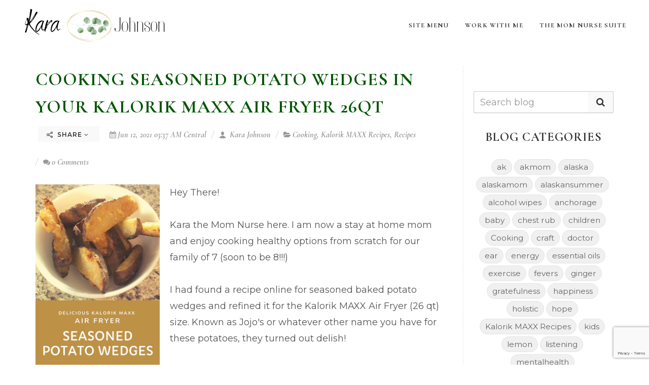

--- FILE ---
content_type: text/html; charset=utf-8
request_url: https://www.google.com/recaptcha/enterprise/anchor?ar=1&k=6Ldfn_cqAAAAAH3ePmVH8aePMP8uzJB1RbvKCjZR&co=aHR0cHM6Ly90aGVtb21udXJzZS5jb206NDQz&hl=en&v=PoyoqOPhxBO7pBk68S4YbpHZ&size=invisible&anchor-ms=20000&execute-ms=30000&cb=dcfv0591grr
body_size: 48540
content:
<!DOCTYPE HTML><html dir="ltr" lang="en"><head><meta http-equiv="Content-Type" content="text/html; charset=UTF-8">
<meta http-equiv="X-UA-Compatible" content="IE=edge">
<title>reCAPTCHA</title>
<style type="text/css">
/* cyrillic-ext */
@font-face {
  font-family: 'Roboto';
  font-style: normal;
  font-weight: 400;
  font-stretch: 100%;
  src: url(//fonts.gstatic.com/s/roboto/v48/KFO7CnqEu92Fr1ME7kSn66aGLdTylUAMa3GUBHMdazTgWw.woff2) format('woff2');
  unicode-range: U+0460-052F, U+1C80-1C8A, U+20B4, U+2DE0-2DFF, U+A640-A69F, U+FE2E-FE2F;
}
/* cyrillic */
@font-face {
  font-family: 'Roboto';
  font-style: normal;
  font-weight: 400;
  font-stretch: 100%;
  src: url(//fonts.gstatic.com/s/roboto/v48/KFO7CnqEu92Fr1ME7kSn66aGLdTylUAMa3iUBHMdazTgWw.woff2) format('woff2');
  unicode-range: U+0301, U+0400-045F, U+0490-0491, U+04B0-04B1, U+2116;
}
/* greek-ext */
@font-face {
  font-family: 'Roboto';
  font-style: normal;
  font-weight: 400;
  font-stretch: 100%;
  src: url(//fonts.gstatic.com/s/roboto/v48/KFO7CnqEu92Fr1ME7kSn66aGLdTylUAMa3CUBHMdazTgWw.woff2) format('woff2');
  unicode-range: U+1F00-1FFF;
}
/* greek */
@font-face {
  font-family: 'Roboto';
  font-style: normal;
  font-weight: 400;
  font-stretch: 100%;
  src: url(//fonts.gstatic.com/s/roboto/v48/KFO7CnqEu92Fr1ME7kSn66aGLdTylUAMa3-UBHMdazTgWw.woff2) format('woff2');
  unicode-range: U+0370-0377, U+037A-037F, U+0384-038A, U+038C, U+038E-03A1, U+03A3-03FF;
}
/* math */
@font-face {
  font-family: 'Roboto';
  font-style: normal;
  font-weight: 400;
  font-stretch: 100%;
  src: url(//fonts.gstatic.com/s/roboto/v48/KFO7CnqEu92Fr1ME7kSn66aGLdTylUAMawCUBHMdazTgWw.woff2) format('woff2');
  unicode-range: U+0302-0303, U+0305, U+0307-0308, U+0310, U+0312, U+0315, U+031A, U+0326-0327, U+032C, U+032F-0330, U+0332-0333, U+0338, U+033A, U+0346, U+034D, U+0391-03A1, U+03A3-03A9, U+03B1-03C9, U+03D1, U+03D5-03D6, U+03F0-03F1, U+03F4-03F5, U+2016-2017, U+2034-2038, U+203C, U+2040, U+2043, U+2047, U+2050, U+2057, U+205F, U+2070-2071, U+2074-208E, U+2090-209C, U+20D0-20DC, U+20E1, U+20E5-20EF, U+2100-2112, U+2114-2115, U+2117-2121, U+2123-214F, U+2190, U+2192, U+2194-21AE, U+21B0-21E5, U+21F1-21F2, U+21F4-2211, U+2213-2214, U+2216-22FF, U+2308-230B, U+2310, U+2319, U+231C-2321, U+2336-237A, U+237C, U+2395, U+239B-23B7, U+23D0, U+23DC-23E1, U+2474-2475, U+25AF, U+25B3, U+25B7, U+25BD, U+25C1, U+25CA, U+25CC, U+25FB, U+266D-266F, U+27C0-27FF, U+2900-2AFF, U+2B0E-2B11, U+2B30-2B4C, U+2BFE, U+3030, U+FF5B, U+FF5D, U+1D400-1D7FF, U+1EE00-1EEFF;
}
/* symbols */
@font-face {
  font-family: 'Roboto';
  font-style: normal;
  font-weight: 400;
  font-stretch: 100%;
  src: url(//fonts.gstatic.com/s/roboto/v48/KFO7CnqEu92Fr1ME7kSn66aGLdTylUAMaxKUBHMdazTgWw.woff2) format('woff2');
  unicode-range: U+0001-000C, U+000E-001F, U+007F-009F, U+20DD-20E0, U+20E2-20E4, U+2150-218F, U+2190, U+2192, U+2194-2199, U+21AF, U+21E6-21F0, U+21F3, U+2218-2219, U+2299, U+22C4-22C6, U+2300-243F, U+2440-244A, U+2460-24FF, U+25A0-27BF, U+2800-28FF, U+2921-2922, U+2981, U+29BF, U+29EB, U+2B00-2BFF, U+4DC0-4DFF, U+FFF9-FFFB, U+10140-1018E, U+10190-1019C, U+101A0, U+101D0-101FD, U+102E0-102FB, U+10E60-10E7E, U+1D2C0-1D2D3, U+1D2E0-1D37F, U+1F000-1F0FF, U+1F100-1F1AD, U+1F1E6-1F1FF, U+1F30D-1F30F, U+1F315, U+1F31C, U+1F31E, U+1F320-1F32C, U+1F336, U+1F378, U+1F37D, U+1F382, U+1F393-1F39F, U+1F3A7-1F3A8, U+1F3AC-1F3AF, U+1F3C2, U+1F3C4-1F3C6, U+1F3CA-1F3CE, U+1F3D4-1F3E0, U+1F3ED, U+1F3F1-1F3F3, U+1F3F5-1F3F7, U+1F408, U+1F415, U+1F41F, U+1F426, U+1F43F, U+1F441-1F442, U+1F444, U+1F446-1F449, U+1F44C-1F44E, U+1F453, U+1F46A, U+1F47D, U+1F4A3, U+1F4B0, U+1F4B3, U+1F4B9, U+1F4BB, U+1F4BF, U+1F4C8-1F4CB, U+1F4D6, U+1F4DA, U+1F4DF, U+1F4E3-1F4E6, U+1F4EA-1F4ED, U+1F4F7, U+1F4F9-1F4FB, U+1F4FD-1F4FE, U+1F503, U+1F507-1F50B, U+1F50D, U+1F512-1F513, U+1F53E-1F54A, U+1F54F-1F5FA, U+1F610, U+1F650-1F67F, U+1F687, U+1F68D, U+1F691, U+1F694, U+1F698, U+1F6AD, U+1F6B2, U+1F6B9-1F6BA, U+1F6BC, U+1F6C6-1F6CF, U+1F6D3-1F6D7, U+1F6E0-1F6EA, U+1F6F0-1F6F3, U+1F6F7-1F6FC, U+1F700-1F7FF, U+1F800-1F80B, U+1F810-1F847, U+1F850-1F859, U+1F860-1F887, U+1F890-1F8AD, U+1F8B0-1F8BB, U+1F8C0-1F8C1, U+1F900-1F90B, U+1F93B, U+1F946, U+1F984, U+1F996, U+1F9E9, U+1FA00-1FA6F, U+1FA70-1FA7C, U+1FA80-1FA89, U+1FA8F-1FAC6, U+1FACE-1FADC, U+1FADF-1FAE9, U+1FAF0-1FAF8, U+1FB00-1FBFF;
}
/* vietnamese */
@font-face {
  font-family: 'Roboto';
  font-style: normal;
  font-weight: 400;
  font-stretch: 100%;
  src: url(//fonts.gstatic.com/s/roboto/v48/KFO7CnqEu92Fr1ME7kSn66aGLdTylUAMa3OUBHMdazTgWw.woff2) format('woff2');
  unicode-range: U+0102-0103, U+0110-0111, U+0128-0129, U+0168-0169, U+01A0-01A1, U+01AF-01B0, U+0300-0301, U+0303-0304, U+0308-0309, U+0323, U+0329, U+1EA0-1EF9, U+20AB;
}
/* latin-ext */
@font-face {
  font-family: 'Roboto';
  font-style: normal;
  font-weight: 400;
  font-stretch: 100%;
  src: url(//fonts.gstatic.com/s/roboto/v48/KFO7CnqEu92Fr1ME7kSn66aGLdTylUAMa3KUBHMdazTgWw.woff2) format('woff2');
  unicode-range: U+0100-02BA, U+02BD-02C5, U+02C7-02CC, U+02CE-02D7, U+02DD-02FF, U+0304, U+0308, U+0329, U+1D00-1DBF, U+1E00-1E9F, U+1EF2-1EFF, U+2020, U+20A0-20AB, U+20AD-20C0, U+2113, U+2C60-2C7F, U+A720-A7FF;
}
/* latin */
@font-face {
  font-family: 'Roboto';
  font-style: normal;
  font-weight: 400;
  font-stretch: 100%;
  src: url(//fonts.gstatic.com/s/roboto/v48/KFO7CnqEu92Fr1ME7kSn66aGLdTylUAMa3yUBHMdazQ.woff2) format('woff2');
  unicode-range: U+0000-00FF, U+0131, U+0152-0153, U+02BB-02BC, U+02C6, U+02DA, U+02DC, U+0304, U+0308, U+0329, U+2000-206F, U+20AC, U+2122, U+2191, U+2193, U+2212, U+2215, U+FEFF, U+FFFD;
}
/* cyrillic-ext */
@font-face {
  font-family: 'Roboto';
  font-style: normal;
  font-weight: 500;
  font-stretch: 100%;
  src: url(//fonts.gstatic.com/s/roboto/v48/KFO7CnqEu92Fr1ME7kSn66aGLdTylUAMa3GUBHMdazTgWw.woff2) format('woff2');
  unicode-range: U+0460-052F, U+1C80-1C8A, U+20B4, U+2DE0-2DFF, U+A640-A69F, U+FE2E-FE2F;
}
/* cyrillic */
@font-face {
  font-family: 'Roboto';
  font-style: normal;
  font-weight: 500;
  font-stretch: 100%;
  src: url(//fonts.gstatic.com/s/roboto/v48/KFO7CnqEu92Fr1ME7kSn66aGLdTylUAMa3iUBHMdazTgWw.woff2) format('woff2');
  unicode-range: U+0301, U+0400-045F, U+0490-0491, U+04B0-04B1, U+2116;
}
/* greek-ext */
@font-face {
  font-family: 'Roboto';
  font-style: normal;
  font-weight: 500;
  font-stretch: 100%;
  src: url(//fonts.gstatic.com/s/roboto/v48/KFO7CnqEu92Fr1ME7kSn66aGLdTylUAMa3CUBHMdazTgWw.woff2) format('woff2');
  unicode-range: U+1F00-1FFF;
}
/* greek */
@font-face {
  font-family: 'Roboto';
  font-style: normal;
  font-weight: 500;
  font-stretch: 100%;
  src: url(//fonts.gstatic.com/s/roboto/v48/KFO7CnqEu92Fr1ME7kSn66aGLdTylUAMa3-UBHMdazTgWw.woff2) format('woff2');
  unicode-range: U+0370-0377, U+037A-037F, U+0384-038A, U+038C, U+038E-03A1, U+03A3-03FF;
}
/* math */
@font-face {
  font-family: 'Roboto';
  font-style: normal;
  font-weight: 500;
  font-stretch: 100%;
  src: url(//fonts.gstatic.com/s/roboto/v48/KFO7CnqEu92Fr1ME7kSn66aGLdTylUAMawCUBHMdazTgWw.woff2) format('woff2');
  unicode-range: U+0302-0303, U+0305, U+0307-0308, U+0310, U+0312, U+0315, U+031A, U+0326-0327, U+032C, U+032F-0330, U+0332-0333, U+0338, U+033A, U+0346, U+034D, U+0391-03A1, U+03A3-03A9, U+03B1-03C9, U+03D1, U+03D5-03D6, U+03F0-03F1, U+03F4-03F5, U+2016-2017, U+2034-2038, U+203C, U+2040, U+2043, U+2047, U+2050, U+2057, U+205F, U+2070-2071, U+2074-208E, U+2090-209C, U+20D0-20DC, U+20E1, U+20E5-20EF, U+2100-2112, U+2114-2115, U+2117-2121, U+2123-214F, U+2190, U+2192, U+2194-21AE, U+21B0-21E5, U+21F1-21F2, U+21F4-2211, U+2213-2214, U+2216-22FF, U+2308-230B, U+2310, U+2319, U+231C-2321, U+2336-237A, U+237C, U+2395, U+239B-23B7, U+23D0, U+23DC-23E1, U+2474-2475, U+25AF, U+25B3, U+25B7, U+25BD, U+25C1, U+25CA, U+25CC, U+25FB, U+266D-266F, U+27C0-27FF, U+2900-2AFF, U+2B0E-2B11, U+2B30-2B4C, U+2BFE, U+3030, U+FF5B, U+FF5D, U+1D400-1D7FF, U+1EE00-1EEFF;
}
/* symbols */
@font-face {
  font-family: 'Roboto';
  font-style: normal;
  font-weight: 500;
  font-stretch: 100%;
  src: url(//fonts.gstatic.com/s/roboto/v48/KFO7CnqEu92Fr1ME7kSn66aGLdTylUAMaxKUBHMdazTgWw.woff2) format('woff2');
  unicode-range: U+0001-000C, U+000E-001F, U+007F-009F, U+20DD-20E0, U+20E2-20E4, U+2150-218F, U+2190, U+2192, U+2194-2199, U+21AF, U+21E6-21F0, U+21F3, U+2218-2219, U+2299, U+22C4-22C6, U+2300-243F, U+2440-244A, U+2460-24FF, U+25A0-27BF, U+2800-28FF, U+2921-2922, U+2981, U+29BF, U+29EB, U+2B00-2BFF, U+4DC0-4DFF, U+FFF9-FFFB, U+10140-1018E, U+10190-1019C, U+101A0, U+101D0-101FD, U+102E0-102FB, U+10E60-10E7E, U+1D2C0-1D2D3, U+1D2E0-1D37F, U+1F000-1F0FF, U+1F100-1F1AD, U+1F1E6-1F1FF, U+1F30D-1F30F, U+1F315, U+1F31C, U+1F31E, U+1F320-1F32C, U+1F336, U+1F378, U+1F37D, U+1F382, U+1F393-1F39F, U+1F3A7-1F3A8, U+1F3AC-1F3AF, U+1F3C2, U+1F3C4-1F3C6, U+1F3CA-1F3CE, U+1F3D4-1F3E0, U+1F3ED, U+1F3F1-1F3F3, U+1F3F5-1F3F7, U+1F408, U+1F415, U+1F41F, U+1F426, U+1F43F, U+1F441-1F442, U+1F444, U+1F446-1F449, U+1F44C-1F44E, U+1F453, U+1F46A, U+1F47D, U+1F4A3, U+1F4B0, U+1F4B3, U+1F4B9, U+1F4BB, U+1F4BF, U+1F4C8-1F4CB, U+1F4D6, U+1F4DA, U+1F4DF, U+1F4E3-1F4E6, U+1F4EA-1F4ED, U+1F4F7, U+1F4F9-1F4FB, U+1F4FD-1F4FE, U+1F503, U+1F507-1F50B, U+1F50D, U+1F512-1F513, U+1F53E-1F54A, U+1F54F-1F5FA, U+1F610, U+1F650-1F67F, U+1F687, U+1F68D, U+1F691, U+1F694, U+1F698, U+1F6AD, U+1F6B2, U+1F6B9-1F6BA, U+1F6BC, U+1F6C6-1F6CF, U+1F6D3-1F6D7, U+1F6E0-1F6EA, U+1F6F0-1F6F3, U+1F6F7-1F6FC, U+1F700-1F7FF, U+1F800-1F80B, U+1F810-1F847, U+1F850-1F859, U+1F860-1F887, U+1F890-1F8AD, U+1F8B0-1F8BB, U+1F8C0-1F8C1, U+1F900-1F90B, U+1F93B, U+1F946, U+1F984, U+1F996, U+1F9E9, U+1FA00-1FA6F, U+1FA70-1FA7C, U+1FA80-1FA89, U+1FA8F-1FAC6, U+1FACE-1FADC, U+1FADF-1FAE9, U+1FAF0-1FAF8, U+1FB00-1FBFF;
}
/* vietnamese */
@font-face {
  font-family: 'Roboto';
  font-style: normal;
  font-weight: 500;
  font-stretch: 100%;
  src: url(//fonts.gstatic.com/s/roboto/v48/KFO7CnqEu92Fr1ME7kSn66aGLdTylUAMa3OUBHMdazTgWw.woff2) format('woff2');
  unicode-range: U+0102-0103, U+0110-0111, U+0128-0129, U+0168-0169, U+01A0-01A1, U+01AF-01B0, U+0300-0301, U+0303-0304, U+0308-0309, U+0323, U+0329, U+1EA0-1EF9, U+20AB;
}
/* latin-ext */
@font-face {
  font-family: 'Roboto';
  font-style: normal;
  font-weight: 500;
  font-stretch: 100%;
  src: url(//fonts.gstatic.com/s/roboto/v48/KFO7CnqEu92Fr1ME7kSn66aGLdTylUAMa3KUBHMdazTgWw.woff2) format('woff2');
  unicode-range: U+0100-02BA, U+02BD-02C5, U+02C7-02CC, U+02CE-02D7, U+02DD-02FF, U+0304, U+0308, U+0329, U+1D00-1DBF, U+1E00-1E9F, U+1EF2-1EFF, U+2020, U+20A0-20AB, U+20AD-20C0, U+2113, U+2C60-2C7F, U+A720-A7FF;
}
/* latin */
@font-face {
  font-family: 'Roboto';
  font-style: normal;
  font-weight: 500;
  font-stretch: 100%;
  src: url(//fonts.gstatic.com/s/roboto/v48/KFO7CnqEu92Fr1ME7kSn66aGLdTylUAMa3yUBHMdazQ.woff2) format('woff2');
  unicode-range: U+0000-00FF, U+0131, U+0152-0153, U+02BB-02BC, U+02C6, U+02DA, U+02DC, U+0304, U+0308, U+0329, U+2000-206F, U+20AC, U+2122, U+2191, U+2193, U+2212, U+2215, U+FEFF, U+FFFD;
}
/* cyrillic-ext */
@font-face {
  font-family: 'Roboto';
  font-style: normal;
  font-weight: 900;
  font-stretch: 100%;
  src: url(//fonts.gstatic.com/s/roboto/v48/KFO7CnqEu92Fr1ME7kSn66aGLdTylUAMa3GUBHMdazTgWw.woff2) format('woff2');
  unicode-range: U+0460-052F, U+1C80-1C8A, U+20B4, U+2DE0-2DFF, U+A640-A69F, U+FE2E-FE2F;
}
/* cyrillic */
@font-face {
  font-family: 'Roboto';
  font-style: normal;
  font-weight: 900;
  font-stretch: 100%;
  src: url(//fonts.gstatic.com/s/roboto/v48/KFO7CnqEu92Fr1ME7kSn66aGLdTylUAMa3iUBHMdazTgWw.woff2) format('woff2');
  unicode-range: U+0301, U+0400-045F, U+0490-0491, U+04B0-04B1, U+2116;
}
/* greek-ext */
@font-face {
  font-family: 'Roboto';
  font-style: normal;
  font-weight: 900;
  font-stretch: 100%;
  src: url(//fonts.gstatic.com/s/roboto/v48/KFO7CnqEu92Fr1ME7kSn66aGLdTylUAMa3CUBHMdazTgWw.woff2) format('woff2');
  unicode-range: U+1F00-1FFF;
}
/* greek */
@font-face {
  font-family: 'Roboto';
  font-style: normal;
  font-weight: 900;
  font-stretch: 100%;
  src: url(//fonts.gstatic.com/s/roboto/v48/KFO7CnqEu92Fr1ME7kSn66aGLdTylUAMa3-UBHMdazTgWw.woff2) format('woff2');
  unicode-range: U+0370-0377, U+037A-037F, U+0384-038A, U+038C, U+038E-03A1, U+03A3-03FF;
}
/* math */
@font-face {
  font-family: 'Roboto';
  font-style: normal;
  font-weight: 900;
  font-stretch: 100%;
  src: url(//fonts.gstatic.com/s/roboto/v48/KFO7CnqEu92Fr1ME7kSn66aGLdTylUAMawCUBHMdazTgWw.woff2) format('woff2');
  unicode-range: U+0302-0303, U+0305, U+0307-0308, U+0310, U+0312, U+0315, U+031A, U+0326-0327, U+032C, U+032F-0330, U+0332-0333, U+0338, U+033A, U+0346, U+034D, U+0391-03A1, U+03A3-03A9, U+03B1-03C9, U+03D1, U+03D5-03D6, U+03F0-03F1, U+03F4-03F5, U+2016-2017, U+2034-2038, U+203C, U+2040, U+2043, U+2047, U+2050, U+2057, U+205F, U+2070-2071, U+2074-208E, U+2090-209C, U+20D0-20DC, U+20E1, U+20E5-20EF, U+2100-2112, U+2114-2115, U+2117-2121, U+2123-214F, U+2190, U+2192, U+2194-21AE, U+21B0-21E5, U+21F1-21F2, U+21F4-2211, U+2213-2214, U+2216-22FF, U+2308-230B, U+2310, U+2319, U+231C-2321, U+2336-237A, U+237C, U+2395, U+239B-23B7, U+23D0, U+23DC-23E1, U+2474-2475, U+25AF, U+25B3, U+25B7, U+25BD, U+25C1, U+25CA, U+25CC, U+25FB, U+266D-266F, U+27C0-27FF, U+2900-2AFF, U+2B0E-2B11, U+2B30-2B4C, U+2BFE, U+3030, U+FF5B, U+FF5D, U+1D400-1D7FF, U+1EE00-1EEFF;
}
/* symbols */
@font-face {
  font-family: 'Roboto';
  font-style: normal;
  font-weight: 900;
  font-stretch: 100%;
  src: url(//fonts.gstatic.com/s/roboto/v48/KFO7CnqEu92Fr1ME7kSn66aGLdTylUAMaxKUBHMdazTgWw.woff2) format('woff2');
  unicode-range: U+0001-000C, U+000E-001F, U+007F-009F, U+20DD-20E0, U+20E2-20E4, U+2150-218F, U+2190, U+2192, U+2194-2199, U+21AF, U+21E6-21F0, U+21F3, U+2218-2219, U+2299, U+22C4-22C6, U+2300-243F, U+2440-244A, U+2460-24FF, U+25A0-27BF, U+2800-28FF, U+2921-2922, U+2981, U+29BF, U+29EB, U+2B00-2BFF, U+4DC0-4DFF, U+FFF9-FFFB, U+10140-1018E, U+10190-1019C, U+101A0, U+101D0-101FD, U+102E0-102FB, U+10E60-10E7E, U+1D2C0-1D2D3, U+1D2E0-1D37F, U+1F000-1F0FF, U+1F100-1F1AD, U+1F1E6-1F1FF, U+1F30D-1F30F, U+1F315, U+1F31C, U+1F31E, U+1F320-1F32C, U+1F336, U+1F378, U+1F37D, U+1F382, U+1F393-1F39F, U+1F3A7-1F3A8, U+1F3AC-1F3AF, U+1F3C2, U+1F3C4-1F3C6, U+1F3CA-1F3CE, U+1F3D4-1F3E0, U+1F3ED, U+1F3F1-1F3F3, U+1F3F5-1F3F7, U+1F408, U+1F415, U+1F41F, U+1F426, U+1F43F, U+1F441-1F442, U+1F444, U+1F446-1F449, U+1F44C-1F44E, U+1F453, U+1F46A, U+1F47D, U+1F4A3, U+1F4B0, U+1F4B3, U+1F4B9, U+1F4BB, U+1F4BF, U+1F4C8-1F4CB, U+1F4D6, U+1F4DA, U+1F4DF, U+1F4E3-1F4E6, U+1F4EA-1F4ED, U+1F4F7, U+1F4F9-1F4FB, U+1F4FD-1F4FE, U+1F503, U+1F507-1F50B, U+1F50D, U+1F512-1F513, U+1F53E-1F54A, U+1F54F-1F5FA, U+1F610, U+1F650-1F67F, U+1F687, U+1F68D, U+1F691, U+1F694, U+1F698, U+1F6AD, U+1F6B2, U+1F6B9-1F6BA, U+1F6BC, U+1F6C6-1F6CF, U+1F6D3-1F6D7, U+1F6E0-1F6EA, U+1F6F0-1F6F3, U+1F6F7-1F6FC, U+1F700-1F7FF, U+1F800-1F80B, U+1F810-1F847, U+1F850-1F859, U+1F860-1F887, U+1F890-1F8AD, U+1F8B0-1F8BB, U+1F8C0-1F8C1, U+1F900-1F90B, U+1F93B, U+1F946, U+1F984, U+1F996, U+1F9E9, U+1FA00-1FA6F, U+1FA70-1FA7C, U+1FA80-1FA89, U+1FA8F-1FAC6, U+1FACE-1FADC, U+1FADF-1FAE9, U+1FAF0-1FAF8, U+1FB00-1FBFF;
}
/* vietnamese */
@font-face {
  font-family: 'Roboto';
  font-style: normal;
  font-weight: 900;
  font-stretch: 100%;
  src: url(//fonts.gstatic.com/s/roboto/v48/KFO7CnqEu92Fr1ME7kSn66aGLdTylUAMa3OUBHMdazTgWw.woff2) format('woff2');
  unicode-range: U+0102-0103, U+0110-0111, U+0128-0129, U+0168-0169, U+01A0-01A1, U+01AF-01B0, U+0300-0301, U+0303-0304, U+0308-0309, U+0323, U+0329, U+1EA0-1EF9, U+20AB;
}
/* latin-ext */
@font-face {
  font-family: 'Roboto';
  font-style: normal;
  font-weight: 900;
  font-stretch: 100%;
  src: url(//fonts.gstatic.com/s/roboto/v48/KFO7CnqEu92Fr1ME7kSn66aGLdTylUAMa3KUBHMdazTgWw.woff2) format('woff2');
  unicode-range: U+0100-02BA, U+02BD-02C5, U+02C7-02CC, U+02CE-02D7, U+02DD-02FF, U+0304, U+0308, U+0329, U+1D00-1DBF, U+1E00-1E9F, U+1EF2-1EFF, U+2020, U+20A0-20AB, U+20AD-20C0, U+2113, U+2C60-2C7F, U+A720-A7FF;
}
/* latin */
@font-face {
  font-family: 'Roboto';
  font-style: normal;
  font-weight: 900;
  font-stretch: 100%;
  src: url(//fonts.gstatic.com/s/roboto/v48/KFO7CnqEu92Fr1ME7kSn66aGLdTylUAMa3yUBHMdazQ.woff2) format('woff2');
  unicode-range: U+0000-00FF, U+0131, U+0152-0153, U+02BB-02BC, U+02C6, U+02DA, U+02DC, U+0304, U+0308, U+0329, U+2000-206F, U+20AC, U+2122, U+2191, U+2193, U+2212, U+2215, U+FEFF, U+FFFD;
}

</style>
<link rel="stylesheet" type="text/css" href="https://www.gstatic.com/recaptcha/releases/PoyoqOPhxBO7pBk68S4YbpHZ/styles__ltr.css">
<script nonce="Hy7AvyhBbLRkhPxJjEcnfQ" type="text/javascript">window['__recaptcha_api'] = 'https://www.google.com/recaptcha/enterprise/';</script>
<script type="text/javascript" src="https://www.gstatic.com/recaptcha/releases/PoyoqOPhxBO7pBk68S4YbpHZ/recaptcha__en.js" nonce="Hy7AvyhBbLRkhPxJjEcnfQ">
      
    </script></head>
<body><div id="rc-anchor-alert" class="rc-anchor-alert"></div>
<input type="hidden" id="recaptcha-token" value="[base64]">
<script type="text/javascript" nonce="Hy7AvyhBbLRkhPxJjEcnfQ">
      recaptcha.anchor.Main.init("[\x22ainput\x22,[\x22bgdata\x22,\x22\x22,\[base64]/[base64]/[base64]/[base64]/cjw8ejpyPj4+eil9Y2F0Y2gobCl7dGhyb3cgbDt9fSxIPWZ1bmN0aW9uKHcsdCx6KXtpZih3PT0xOTR8fHc9PTIwOCl0LnZbd10/dC52W3ddLmNvbmNhdCh6KTp0LnZbd109b2Yoeix0KTtlbHNle2lmKHQuYkImJnchPTMxNylyZXR1cm47dz09NjZ8fHc9PTEyMnx8dz09NDcwfHx3PT00NHx8dz09NDE2fHx3PT0zOTd8fHc9PTQyMXx8dz09Njh8fHc9PTcwfHx3PT0xODQ/[base64]/[base64]/[base64]/bmV3IGRbVl0oSlswXSk6cD09Mj9uZXcgZFtWXShKWzBdLEpbMV0pOnA9PTM/bmV3IGRbVl0oSlswXSxKWzFdLEpbMl0pOnA9PTQ/[base64]/[base64]/[base64]/[base64]\x22,\[base64]\\u003d\x22,\[base64]/OgnCowrCtMKgLMOPwq8jRDoRw5I0BxLCkC9wVT8AFiV1CzgUwqdHw4VAw4oKO8K4FMOgUG/[base64]/Z21BwogrNsOmG8O/wrs9w53Cr8OKw6w3OyvCj8OYw5vCtA7DnMKNB8Obw73DjcOuw4TDvMKDw67Djg0bO0kwEcOvYQvDtDDCnmoKQlAwaMOCw5XDmMKTY8K+w5ExE8KVEMKzwqAjwqslfMKBw7Qkwp7CrH0WQXMQwq/CrXzDgcKqJXjCr8K+wqE5wrXCgx/DjSYFw5IHOcKVwqQvwrYoMGHCtcKVw60nwoLDojnCilJIBlHDlMOmNwoIwoc6wqFKVSTDjjfDnsKJw64ew6fDn0wxw6s2woxnOGfCj8K0wqQYwokewrBKw59+w5J+wrs/[base64]/DhsOHXcKnSVgyLcOcAMO6w63DmD3DlsOAwqYlw7tAe293w5bCgxUdRsOTwp4XwqnCgcKxJ3Mdw77DrzxHwrnDkwl0JFjCn13DusOCbEN+w4TDssOAw4svwqLDvT7CiFLChVXDlkcDPyLCmMKsw557EMOdMAJ8wqo/w5kLwozCryILGsOsw6XDocKJworDusKlCMKZHcO8K8KqRcKbHsKqw73CrcK3YcKwWUFTwpDCgMOmEMKGRsO7Vi/DtCjCmcOOwprDo8OGFAl/w43DnsORwpdJwoTCp8OowqzDisKHEnjDpnDCh27DlHfCq8KJHUzCiXMEbcOrwpshBcOxcsOLw4sww6fDo2bDuQsSw7vCh8O/w6UtQMOrKiwjeMO6LmrCiArDnsOwQwk7VMOcazgGwo1jR2/DrwsgNlvCl8O0woA8QFnCpXHCqW/DkjMow6JSwoXDrMK0wrHCgsKZw6PDk2LCqcKbLmPCjcOLJcKcwqcDGcKlNMOqw6Zxw5oTGS/DvBTDpnoPVsKnHE7CvRTDiVkgKzE0w4YJw6ZiwqU9w4XCuVPDmMKbw48Mf8KdOwbCslYiwq/[base64]/CoinDoQPCr8Odwo/DvS9BwpXDnMK4wpcIIMOdc8OPwrXDo2/DqlDChwIYW8O2dnfDi015EcOow6lAw5FYZMKEezIkw7TCkxBDWi8Tw7XDicKfCBHChsO9wpfDvcO6w6ElA2BHwprCisKsw791BcK1w4zDgsK2C8KJw57CkcK2wonCsmMNHMKXwrBkw5JRFsKkwoHCtMKoPwDCiMOhag/CuMK8Kj7CjcKWwrvCjF3DniPCgsOiwq9mw53CscOaJ0PDkRzCjFDDqcOfwpjDvhPDh0YOw40aLMOSTsOUw57DlwPCuTbDgzDDvAFRLX81wpszwqnCsQU4aMO5D8Oyw691UR4gwpQdT1bDiwvDu8O/w5nDo8K4woIxwqVRw79QdsOqwognwoLDo8Krw6Qpw43CmcKIXsOUUcOtLMO7HA8JwopIw4MoNcO3wpUAdyHDusKXFcK8RCzCqsOMwpzDrCDCm8KLw5Q4wrwBwrEZw7PChi0WAMKpXVZUOMKSw4QwARINwrXClTHCoh93w5DDsWXDkA/CmmNVw5g7worDgEt+AFvDulvCtMKmw7dMw51lMcKlw6LDoVHDh8Olwp9pw5/DpcO1w47CtQTDiMKHw5Q2a8OGQAPCrMKQw4dXKE1Jw4AZZ8OowpjCul7DqsOUw7vCtijCpcO2W1fDrUjCmBHCtRhCI8KXa8KfP8KETsK/[base64]/[base64]/DrcKfeAjDmRLCpcKVEHzCuVrDiMOmwowtasOoHAx+w4cUwr3Cu8Kdw7RHBAQ4w5/[base64]/[base64]/DpRcfwqPCoxwlw6zCl0DCgAohw5bCl8KiwqZ5OHDDo8OMwppcBMO/YsO7w4hUIsOsCmQbcW3Dn8KbZcOkGsOBaC9nU8K8bcKkHxdEGHfCt8Oyw7hqHcOcXERLTk4rwr/Cq8KpfjjDhBfDk3LDrHrCjcOywrkoNcKKwq/CiRTDgMOfbyrCoFceXVNFDMKPN8KlWgDCuCJQw6ZfKQDCv8Osw6fCs8OufAk6woDCrGhyaHTCvcKEw6HCgcO8w6zDvsKNw7HDp8Ozwrp6TWfDqsKkG2F/O8OAw4Bdw6XDhcOswqHDgG7CjsO/wpfCg8Ocw44ZO8KgdHnCisKKJcKkbcKEwqrDtDBgwqdvwrcofcKxDxHDr8KVw4/Cv33DlcOlwpPCkMOoTB4ywpDCncKVwrTDlURbw6h/XsKIw6c0OcOVwot5wolaWWZ/fUbCjj1zfHxqw4Jnwr/DlMKFwqfDsjdHwrB1wp4IZnEcwoLDiMOEUMOaXcKsVcKDenQQwrBow4nDnVnDnXnCoGUkesOHwqFsOcOEwo5xwobDqVPDvScpwozDncO0w7LCiMOLA8OtwqjDi8O7wpR0fMKqVDtrw5PCu8Ohwp3CtHsBKgMBJcOqBSTCi8OQWQvDl8Opw5/CuMKbwpvCtMOxGcKtw53DhMOpR8KNcsK2wpUAEl/CjGNvTsO7w7vDiMOhR8OcWMOXw78ZCmnDvjTDvh1qGCFJbDpLN24bwowcwqABwqXDlsOkCsKxw6/DrANRHXEVA8KWbwLDmsKuw6rDmMKBdH7CkcOHLn7ClcKwLnbDoR5vwp/[base64]/CjMOUwr7DhyJpw4HCnkLCkQjChsKCRX7CsVtiw7bDmzssw4zCo8Ozw7rDuWrCg8O4w7cEwoPDoFbCo8KbESgLw6DDpmzDjcKpIsKNScKvHUzCsl1BfMKMaMOFPAzCoMOqwotzGF7CqUpsbcOIw6jDmMKzBMO+NcOMMMK2wq/Ch2DDojrDkcKFWsKCwoZUwrPDniBmXGjDi0vCuVx7BVZvwqzDj1/Cr8OkcGTClsKpecOGYcKIcjjCk8Kgwp7Dn8KQIQTCrFnDtFE0w4LCnsKDw4HDhMKGwptvByTCjcKnwrpZc8OVw4fDqTPDo8OqwrTDoUZWZ8O3wpUzI8KNwqLCnSt/NXvDnUhjw4rDgsOMwo9ddA3DiT98w7HCo2sYKFrDo2BpVcKxwpplE8Oecippw4zCicKow6TCn8O9w7HDvDbDtcKfwrbCjm7DqcOgw5XCrMKQw4N8NhXDqMKAwqbDi8OtcxkaWnbDt8OcwolGW8OiIsObw6pMUcKbw7FawonCu8OBw5nDq8KMwrfCoCDDhT/CsgPDssOSVcOKZsKzJcObwq/DscOxFEDCrkBJwr0Fwrgfw6jCt8KBwr17wpDCqG4SdGZ6w6Ebw7LCrx7CuFEgwovChBgvMlTDvCh6wrbCrm3Dk8OFeTxSJ8Omw7HCt8KRw5ctC8Kvw4rCuzTCnyXDiHgTw6RtdHYlwp1bwowPwocrMsKaNiTDo8OkRFHCk0bCnj/Dk8KdZw01w5zCusOAUTrDg8KJXcKTwqUlfMOZw6VrflRVYiQkwqHCuMOHfcKKwqzDvcOCe8Obw45LK8O/LHrCv23DlkDCgMK2wrzCugoUwqdsO8K4bMKIOMKEFMOsfSnDucO8w5UhIB/CsA9mw7jDk3cmw7YYflN2wq0mw70cwq3Dg8K8ScO3XRoIw6UIJ8KqwpzCqMK7a2HCslUew6cfw7jDv8OYBkPDj8OnaUvDrsK1wp/Ck8Oiw6TCqsK1UsOQM2DDksKWFMK2wo4hZD7Dl8Oqwp0nQMKxwovDtVwUYsOKZsKkwpnCgsKlCGXCj8K4H8Ogw4nDuxXCkjPDrsOLDgA2w7jDvsOdV34Nw41jw7IFDMO/w7FALsKlwoPCszrCiQhjDMKEw7jCiBBHw7zDvwRlw5dQw5cxw6g7L13DlUXDhUrDgsOqdsO3EMKcw4rCpcKzwpkWw5HDtMKkOcO/[base64]/wpw0wp9MwpQrw4cbK8O+wqHCrCREE8KELMOPw4PDo8K0IwPCj3rCq8OjKMKhVlbCvMOhwrrDksO0XHnDv3s7w6cBw6/Cp3Nqwr4KHR/Dm8KJLcOuwqTCtGcewq4kf2TCsQLCokkjFsO+ITzDkD3DhmfDsMKmVcKMckfDr8OmLAgncsKBJWbChsKGGcOcTMOgwrJmZwPDjcKIJcOPEMK9wpfDtMKPwr3DmWzCgXkYPMOua1LDucK+wrYvwo/[base64]/CrAdtwpMywrjDl2rDvcO1woJvNzjDhx3CusKELMKvw6Frw7ciZMOIw7vChw3DlQzCs8KLfMOMaSnDgwEXeMKMHA0QwpjDqsO+VkHDjsKQw5xzbyzDt8KWw5vDi8Ojw6ZBOUvCnSvCg8KweB0RD8ORN8K/w5XCjsKYFlY/wqUkw5HCmsOvecKzUMKJwqohckHDrkotQcO9wpRaw73DucOBXMKYwp3CsSlBYz/DscK6w7jCqGLDpsO+esOOEMOZQyzDicOhwp/CjsOMwrfDhsKcBQHDgTBswpgFZsKVZsOjRi/ChyoAWSQXwq7CtRIGWTw6eMKiJcKvwqAfwrpCYcKEEhjDvWrDisKVaHfDvAM6EsKNwoHDsFPDu8KiwrlTZCzDksKzwoPDsF8bw5XDtUbDrcK4w5zCrD3DnVTDm8KMw5JwAsOEHcK5w6Z4ZlDCh1F2acOxwqwMwoHDh2fDu17Dr8OLwr/DkxfCssKDw4/CtMKqTXsQDcOcw4vCncOSZljChF/Ct8Kfd2rClcKMRcOvwrbDrX7DiMOFw67Cvyl1w4oew6LDlMOMwqvCjU16Y3DDtHvDosO5HsOSYxJLACIqXsKZwqVzwoPCg1EOw49VwrRrEHtnw6YMPgHDjGLChERDwrBbw6TCvcKUe8KkFAcjwr/Dt8OoDQxcwowOw7d6VRHDncO9w6c4b8O4wq/DjhdDN8Kaw6/DnlNjw79OA8OGA0bCjHDDgMOUw7pew5nClMKIwp3CjMKtdF/[base64]/Dg8O+wofCu0TCjcOyIylRRMKcFcK+SytsesOBAQDCiMKAKCE1w54sZ2FTwofCoMOow47Ds8ODQSpkwr0Rw6g2w5rDmx8wwrwEwpHCiMO+aMKIw7rCgnbCicKLDEYTTMKKw5/DmFcYZn7CgH7Dr3hTwpTDmcK6XSLDvxQSN8OwwrzDkBPDhsOQwrNEwrxbBG8CBE5Yw7LCu8Kpw6hQPmXDoRvDoMO1w63DiTTDl8O2PCbDhMK2OcKaZ8Kpw7/[base64]/wr9RZCMsw4XDrj8fw65Yw7UYdMKLfUYXwopINsO8wqRUHMKIwqTCpsO/wqhMwoPClMOrH8OHw5zDgcKdYMOuZsKfwoclwr/DgWJTHVjDlwsNIQrDksKUwpzDgcKPwr/Cn8OGw5jCplFjw5zDisKIw7zDqQJMK8KHQTYPRg3DpTfDqGvChMKfd8O9bTo6LsOJwppZecOQPsOjwr8eAcKOwrnDpcK/w7knRH5/InM6wrfCkgIcPcKVfFTDq8O3RFfClRfCscOGw4EMw4/DpMOOwrIPV8KBw7gJwojCi2fCqMOYwoFPZ8OHeC3Dh8OTUjVKwqR7SGPDkcK2w4vDrMOJw6wsb8K+eQcxw7wVwrxMwoXDlVgNbsOmwonDtcK8w63Ck8KGw5LDoCsJw7/CqMKAw7YlKcKjwrgiw4jCs1jDhMKPwoTCsSQow61Yw7rCtDDDr8O/wpYgZsKhwqTCvMK5KDHCqxwcwrzDoUAAbsOqwpBFYwPDsMOCBWTCtMKlC8KLM8KVB8KSKynDvcODwpjDjMKEw6LDugZ7w4Jew513wrMdYsKuwpkNeTvCpMO+OXrCpCd8FA4NERPDoMK+w6zCgMOWwo3CoFrDtx1APxHChDtXC8Kwwp3DocO5w4/Dp8KsBMO+WhvDvsK8w41bw4NkAMOMecOtV8OhwpdZAQNoS8KZH8OEwqXCnE9qICvDo8OhYUczHcKKV8OjIjFWNsKowqxxw4NoHBTCkEUkw6nCpiROIThhw7HCicKHwpspV1vDnsO+w7QPbjcKw5Uyw5YsecK7Q3HCr8KMwovDiFplLcOkwpUKwrYeQsK9KcO/wqRGFT1FEMKKwo/Clg/CgxAhwoJVw5bCvcKPw7d9XnDCvm5rw7oFwq/DqMKfbFktwpHCvGk8JCcRw7/DqsOGccKIw6bDusOtwq/Dl8KawqQzwrdsHyJBZMOewqTDmwsfw43DiMKLY8K/w6LDv8KSw4jDhsOxwrvDj8KFwo/Cj1LDtEzCscOCwoEmUsOIwrQTNUDDvwAMKDDCqsKcVMK2RsKUwqDDgWMZc8KxBDXDn8K+RcOqwo9Uwo1nwph2P8Kfw5padsOASQhKwr1jw57DsyTDtk4wLCbCkmTDrCtKw6gTwq/CingTw6jDs8KlwqIoCl/[base64]/CsMKEw57DplwRwrgJWm3CpcOvwod2wolJwq4zwofCuDPDvMO1eDXDn2sIATDDlcO+wqnCh8KcWHR8w5nDtMOwwrx4w7wgw4BfIwTDvUrDq8KrwrnDiMKtwqwtw7LCvx/[base64]/FMO8ZsOvd8O1w7vDtDoFTcKyV2U5w5jCmCDCgsOvwqnChT7DoUssw4w5wq/Ci0kCwr3CqcKbwrTDoUPDo23CphrCuGciw53CpFI5bMKlAQvDqsOqW8KKw5TCijJJZsKiPVnCk2TCpAgFw4xgw7rCoBjDh1zDm1PCmQhRE8OvNcKBC8K4QnvDjsOvw6p1w5nDjsOEwo7CvMOswpPCncOowrTCocOIw4USMgp1US3ChcKQEG5twr0jw7wCw4TChh/Cn8OtOWTCmQ3ChlXCpk9kZAnCjA9NWCAZwocHw6IydwPDgMOyw5DDlsOFEDdcw4lYfsKMw7AIwpV8aMKkw4TCrks+w59rwpTDuSRPw451wr/DhSrDlwHCnsO7w7zCuMK7OMOrwqXDvXU8wrsYwrJ9wo9jYMOZw5AKIBNXL0PCkm/CicOGwqHCpgTDncOMEybDp8OiwoLCpsOowoHCnMOGwqJiwooUw6gUPDJZwoItwrBfw7/DixHCpSVVAChxwrjCjDJ9w7HDkcO/w5TDsAwCL8K1w6URw7HDpsOaUcOaEibCiiLDvkDCrD0lw75ewrLDuBRdeMOPUcKOdMKWwrtwZFN3HkDDvcOJaDk3wo/CtAfCnT/[base64]/woY8BizDvcK+wqzCpkjDmgfDlsOYQ2rDrV8JNVfDpMOWwobCjcK0dsOaEHJvwrgmwrzChcOow6vDtwAfYyJFABVAw4RJwo8Tw78yWcKUwqRMwpQKw4PCt8OzHMKgABF9YSbDj8K3w68xFMKrwoh/Q8K4wpNzCcOHJsOXdsKnJsK5w7nDmGTCvsOOXDhqOsKQw41/wqLDrFF1WsK7wr0UOUHCmw8PBTAFbwvDkcKBw4LCiVzCi8KYw589w6QewoQwA8KMw60Ew65Ew5TDiG9IFsKWw64dw4kOwp3CgGoeGFbCtcOSVw0zw7zClMOKwpnCunvDqcKCEksBemMPwqI+wrLDjhXCm3lYw69kaS/DmsKLS8O4IMKiwpDDi8OKwrDCsl7Ch2ZMw6DDrMKvwolhfcK7CkDChcOScXjCphN6w6wJwrp3JVfDpmx8w77CqcOqwqEtw48Ywo7Ch35FH8K8wqUkwqJ+wqQhdyjCqV3DtTwew5jCosKrw7jChkILwrdHHynDrh/DrMKkfcOWwp3DsD/[base64]/CrTwrHDEaw47CpUclwrE6w4IwwrTClMOOw5bCqQVNw7E7EsKFB8O+acKMbsKxSUHClgdEeDN/wqXCuMOifsOZNlXDpcKBb8ODw4FdwrPClnHCicOHwp7CtxPCu8K2w6bDk1nDtmvCicOXw7zCm8KTIMO5F8KLw6B7A8KSwphWw6HCrsKlXsKVwofDjwxNwonDhywgw6pdwp7CjiwNwo/[base64]/DjsOoN8O8dGDDiCp0GCYVaGhzwqzCoMO6DcKHZcO1w4TDogrCq1nCqy1Uwo1Uw67DpkEDHhBjDcKgVARCw63CjUHCqsKqw6dXw4/CjsKZw47DksOIw7Q8wpzCrV5PwpnCusKkw6rCncOFw6fDsDNXwo5owpTDgcOLwojDtEPCucO2w45pHAomHn7DiH9efRPCqQLDuRZnWMKfwq3DpFrCgUdPEsK3w7Z2I8KONz/CtMKdwoVzIMOjOQXCmcODwqTChsO4wovClyrCpHcAViEhw7/Dk8OOBcKUcWhsKsOow4xEw4HDtMOzwq3DscKAwqXDuMKNA1nCngExwrhEw4fDucKjbgfDvg9nwoISw6nDncOuw6/ChUwZwonCuRQjw71RB1zDl8KQw6PCjcONFTlVXjRNwrXChMOhNkTCoh5fw6vCuUASwrPCs8ORX1LCoTPCmmTCjALCvsK1BcKswqYfGcKPRsOowps0R8K5wpZODMKiw6BfZw/DqcKaUcOTw7cHwrdvEMKWwonDjMK0wrXCnsOifDVrelBhw7MYW3nCi21gw6TDhGUBWk7DqcKBPyAJP0fDssOvw5cywqzDs27Dv07DgiPCmsO4aGsJBFYCHysAdcKBw5FYfFcHesOaQsOuR8Oow7k1emQaXgFDwrvCusOGRHk2A2PCiMKVwr0nw6/Cp1dkwr4XBRgpDcO/wqggEcOWIF1Ow7vDosOCwpBNwotDw5N0JsO3w5nCmMOpAsOzYWVRwqLCpsODw57DsF/CmQfDm8KBb8O7N30dw7DCrMK7wrMDC1dNwrbDnXPCpMOMVcK8wqx/RxTCiy/Ct2FWwrlNGTE/w6VMwrzDmcKwNVHCnkTCi8O6YirCoiDDrMOgwrJKwrLDvcOydWnDqlNrOwvDqcO7wpvDicOUw5l3VsO4ecKxw5FlDBhufcOhwrAJw7RoI0EUBDYXXsK8w7lDYSkucXLCgMOIOcO6w4/[base64]/[base64]/fMOBw4QTwr/[base64]/CmcKWw48jGcOAwqcIw7DCghjCvDN1w4TCs8OEwpM7w5M+BsO0wpEfKXNWQcKDbg/[base64]/CpcKtwrHCr8KKX0A0wq9ICsOuw7TCgHcmNsOxWsO9AcOdwpTCjcOhw5LDsW0XZMKyM8K+c2QOwqzCosOrJcKFecK/[base64]/CpMKYw51NZGdndXvCgi3Ctj3CsMO6wrHDm8OfXcOCVMODw4o6GcKqwp8Zw5R1woYcwplkJ8OYw4vCjCDDhMKAY24/B8KrwpLDggF4wrFOGsKnMsOoWzLCs3dMK1PCrDdhw4o5WsKwEMK+w5/[base64]/DhcKdRcK5wrVUKsOew6YFwrrCmMKzDMKQw4JWw6I1esOra0/CrsOQwpxNw4vDusKRw7bDhcOVPgrDg8OUEhXCoQzDs0nClcKow7YsY8Kxa2ZDMCxoJnwow57Cv3Mrw6/DtkTDisKtw5xBw4zCly1MOxvCu1gBEBDDn20DwokYG2LDpsOjwp/[base64]/FhDCrsKVw69cUcKzXElLwrZ6Y8OewrrDlWNIw7XDvkXChcORwqo1EiLCm8KMwrsjGWvDssOQXsO6c8Ovw51Ww7Y8Kk/CgcOlOMOeK8OpMXjDtlI1wobCmMOaFlvCnWXCiBlaw5nCgwkxJcO/e8O7wqXCiH4OwrzDlgfDhTvCv2/DlV/CoHLDo8KrwogHe8K4Y1/DlBjCp8OHfcOdSWDDl0PCvT/[base64]/[base64]/DhkV2w4A2wqfDqVnDmQLCq8Oqwq7CuB9kbsKnwrrCmSzCpBIvwr5Qw6LDisOyKXhPw5xcw7HDucKZw78XBHbDgcKeG8OnEcK7NUgiVQowEMOgw6Q5B1DCrsKAesOYfsKywpzDmcO1w7VDbMKZJcOELmdDdMKhAcKFGcKhwrcmEcOhworDhcO7eSnDjF/DtcKpScKwwqQnw4LDjsOUw6XCpcKJK2DDhcOnBC/Dp8Kpw57Ck8KjTXfCjsKyXsKhwqkDwofCm8KiZQTCpGVUT8K1wqLCviDCl2B9a1zDosOwG2fCtGLCrMKzEww8FHrCoR/ClcKWYhfDq0zDrsOxVcKHwoAUw7DCmsOkwoFjw63CsQ5Zw7zCgTHCsV7Dl8O4w5o8XgHCm8K/w7PCozvDosOwC8Owwps4O8OeFU3CjcKRw5bDmFHDnl47w4NxMn0XQHQNwpUywojCtUV0E8Kqw5V0ecKnw6/ChsOVw6TDvRoSw7grw6sWw7tHYgHDszg4IMKqwqzDpgzDphhjFn/Co8OjNsOLw4vDhVPCoX1Tw6Q9wprCiCvDlCvCm8O+MsOIwowbDG/Cv8OJL8KlQsKLRcOcdMO4O8Ogw6XDr3tzw49eVGh4wohVwp9BEUsKWcKvB8Oyw4LDqcKxLUjDrGhIZ2LClhfCrAnCv8KFZ8KkekfDml0dbMKbwpzDqsKfw6UvaVhhw4oPeTjContowo5fwq1CwrvClFXDvMOQwp/[base64]/ZMKvw4nCm8OcwrTDhVojwoTDqiDDsHPCmANgwocTw5DCpsKAwpbCqsOZccKQw5/Dk8O4wrfDhFx2YxHCnsKpccOmwqlXe35aw5NMKETDv8OOw7nDo8OKK3jCnz7DukDCtcO5wqwkaDTDusOpw7NEw4PDoWsKCsKDw4U6IRvDrFZmwp/CrMOBMcKcR8OGwpsDS8OGw4fDhcOCw6J2XMKZw6zDpSZhH8KBwqbChQ3CkcKWSyB9V8KEccKmw7NqWcK6w5sRAmIGw61wwp8tw73DljbDjMKSa1ViwrVAw7kRwrBCwrtTGsO3UMO7e8KCwr1/w6gRwo/DllllwqRFw7/ClxvCojNYTRV9wpgrOMKsw6PCmMKgwr/CvcKJw5Fmw59Jw4wqwpIiw7bCowfCh8KQdsOtbHNxKMK2w5dNacOeADxJWsKRZynCizIyw7xIQsKJOmzCmijCrcK8JsOhw6TDlknDty7DlQB1NsO/w6TCqGt/enPCsMKvb8Klw4Nqw4l6w7HDjcKSLScAL1lnL8KLW8OcP8K2SMO/DQJgFzlbwocZNsOaYsKUT8OHwpTDhcK1wqUlwr3CsjgAw5oqw7HDg8KbN8KrFBlhwpXCux8bKmRqWyEQw6hBbMOqw6/DmRjDlEzCo0IoNsONe8KOw6DDi8K4WAnDvMK1XGLCnsOWG8OILHoxJsKOwonDrcKpwpnDun7DrcO1TcKJw6PDg8KOYMKFOMO5w4B4KEA5w6TCm1nCgMOlTU/Dkk/Cs1Yww4fDmWlMIMKmwrLChk/[base64]/[base64]/[base64]/DjwfDuMKww7zCqloZw5sAw6PDjMKQO3ERN8OtJsK8X8OCwpF1w5ckdAXCmmt9dcKJwodswofCtnfDuj/DpxXClMOtwqXCqMKmT0w/XcO3w47Dl8K0w4jCucK7c0fCkFnCgsOTRsKBwoJPw7vCmMKcwoZewrJ7QR8xwq/CnMOwBcOow5Nmwo3CilzCqz/DpcOuw7fDmMKDcMKUwp5pwobCscOzw5Nmwo/DqnXDuUnDgjYQwrXCgW7CgjdtV8KlZcOzw4EDw63Dh8KzfsKeN3dLWMOZwrzDqMORw5jDlsK1w7DCjcK2MMKZSz3CvVXDisOxw6/CiMO4w5TCgsKaDcOww4UiUGNpMF3DqsOyFsOPwq5qwqYEw6fDucK4w4I8wp/DqsKofsOFw5hpw4o9HsO+SjvCunHCgF1ow4XCvcKfNB/[base64]/LsK5w54YwpVOEDlzcsKuw6RYIX3CqcKMGsK+wrp+I8Otw5g+TmHDpWXCvSHCqiLDm2Ftw4YPY8OEwoI9w7kqL2PCq8OITcK8w6DDiFfDvi5Qw5bCt0TDkFHClMO7w4fCiRI9fVTDncOFw6BOw5FiUcKUPVDDocKLwoDDrkBQKn/ChsO+w5ZPOmTCg8Ocw71Dw4bDrMOxRVpwGMKYw6l5w6/DhcOcf8OXwqbDo8KQwpMaenQ1wr7CuyLDmcK9wrTCv8O4E8Oyw7fDrTlSw4bDsFoWwpvCu0wDwpdZwp3DuHcVwosZw4DDk8OhUSXCtFjCnw7DtRgww7jCiXrDvAPCsnfDp8Kyw5PChnkUf8OOw4/DhRFTw7LDhgPChgbDtcKwO8K0YG7Cr8Ogw6jDoD7DuzYFwqVqwrfDgMK0DsKmfMOZasOjwrh4w5Nhwpo1woIqw57DtXfDvcKpwrTDhMKIw7bDucOIw7liJRfDplU1w5YlNcO+wpxEVsK/[base64]/HGbDnTETwpdiwrIXMsKzWcObwqTDsApAGcKGXjXCl8Kvw5DCgMOXwoPCgsOEw5/[base64]/w5DDv8OxRMKqw49yMyMkZMKtw4RIwowfXRVCAUjDpmTCqElew5LDgQRFPlEZw4xrw7jDvcK5K8K9w7XCmcKKBMOdHcO5wpQkw5rDhlR8wq5xwrB3PMOgw6LCuMO7TXXCo8Oywod/eMOXwpbCk8K4K8KAw7d9czrCkBoiw4TDkh/CkcODZcOPaDIkw7nCpg9gwohhFcOzKFHDmsO6wqANwovDsMK/[base64]/DnjbDgsOKUcKKMmXCqmMOw7rCrRzDqWwkwqJmTEsxRyZIwoVqXh1ew5bDrzUCMcOeScKZGyFQaSzDrMK0wrtLwq7Dv3gFwqbCqDFXMsKGFcKcblPDq0jDv8K6QsKDwr/[base64]/[base64]/DvcKxwpIewoEyS8Orw4Z2fnPDgVJ8wqsWwrrCvQfDiSMGw6PDoEbCnDnDucO/w6kgaFkCw7R7acKhYsKlw6bCikPDoxDCky7DssOLw5fDnMKcesOGI8OKw45IwrsJEUNpa8OyEsObwpMud0tCDVcgRMK0NHlfdgzDgMKUwrsLwrg/IS7DisOVfMOFKsKnw7fDocKSVgBmw63CkyNJwpEFL8OZU8KywqPDu2bCrcOKUcK/[base64]/CksKBw44+ATIwHMOew4nDrHNsw7vCm8OWVBXDpsO2BMKwwoUjwqfDgEQ5YzUMJWPCnXxFUcObwoUtwrV+w4ZDw7fCucKaw6YrZXEKQsKQw4RnLMK3b8OhUwDDsB4Vwo7DhVjDnMKsdWzDscK4wq3Ck1sXwrjCrMKxc8OYwoLDlkA+KiPCo8Kpw4/ClcKMFBFOXx4/[base64]/CpzkAX34gKcOTPcO7w5sRw4zDgyDDlGBUwqHDlw50w7jDnQFHAMOxwq8Bw4bDg8Oiw5PCicK6DMO0w6/[base64]/[base64]/CA5Iw5XDjsOKwoN4wr/DosKFw6DCgns8bl3ClAlSwrTDhcOhBAnCtMOSUMKbN8OQwo/DqQpCwqfChlQIF0bDg8OobEVeazdzw5hAwo10VcOVcsKSVXgkCxvCq8KOQjpwwpRUw4k3C8OtQAAQwr3Ct399w4fCgCFRwr3CtsOQN1JdCksbJAQCwr/[base64]/CmsKdw4XDuMKTwoXChTMGw5oiw5LDpBXDvsOIQmhHCkwfw7lmWsKzw5lWIGrDp8KowqjCjUkfGMOxPcKdw6IMw55FP8KKLxHDjg0rX8ONwolYwr0/H3tuwqNPZFPCgW/DqsKYw74QC8KjTx7Cu8Onw4zCoR3DqcOxw4XCvMOIRMO6f3jCpMKnw4vCnRgHOH7Dv3TCmmTDlsKQTXFrdMKGJMKPHkoEEhkmw5pnZSnCq1NyC1t7I8O2cwnCl8KEwrnDqDUVLMODUwLCjR/[base64]/DoFXCrUnCv2tTZMKDw5NAS8OzPV1OwrPDjcK8JXVSdcO/[base64]/YsKCwprDrW9Kwp/DrsO2W8OKEnvCqRzCjCvCtMOXW0DDucKvW8Ofw4dDUAw3YTLDoMOCGjfDml8LEThAPU3Crm/DjsK0H8OzBcKCXWbCuBjCsyHDintwwqdpbcOKWsOJwpzCvEsIZ0bCuMKIGBNGw7ZrwqQgw6wbSylqwpQdM0jCoC3DsHBrwojDpMK/wpRvwqLDqsOQVykRDsKiK8KiwoMyEsOAw5YcVloqw4vDmHAca8KFU8K9NMKUwooUZsOzwo3ChSdRAzMEBcO9RsK9wqI+EQ3Cr2IdDcOgwrHDqmvDkzZRwrzDjyDCvMKEw7DDoj4XXV53FcOFw6U1PMKQwqDDl8Kmwp/DgzAPw5N/[base64]/DnSTDo8OGw7PDkncUdz8wUnw1w4t0wr1GwpkmHMOQB8KScsK/W2kHNALClH0YJMKwQhxwwrLCqQxzwprDik3Cl2XDmcKcwqDDocOgEsOyZ8OgGWTDqn7Cm8Oiw73Dm8KgIFnCosOzbMOhworDrCPDhsOjSsKpMhp3KCpkFcKPwoXDq0/[base64]/CjXF5WjvDrMO8YlhCZcKlwrAQOVTCucOgwpbCvR1zw4s8PUcEwqwbw73Cv8OQwocOwpbDncOQwrNpw5Adw49HI23DgThHPDJtw49wWkh8LMKbwr/DpiBPd1MXwqPDnsKnA1wsTmYqw6nDrMOcw7HDsMO4wo8Jw7/[base64]/Z8OTFVjDh2JHNGBCw65afMKNThnDlG7DolNcLHXDpMKewrY9XXbChw/CiH/[base64]/[base64]/DnQ3DrsKbDsORw5pGwqBcXwVrWMKUw6PDgMO/wqbCrsK1NMO/SAvCsTZYwqLCvsOoKsO1wpdSwqVwBMOhw6QhfSnCtsOewpVhdMOEFzLCjMKMTwQyKCUdWjvConNjbRvDicKdInZZW8KdfMO9w7bChGzDlMOAwrREw5TCgk/[base64]/wrjDkMK1G8Kmw58MF8OpfxDDlwXDrcKPEcOzwoDCmsKGwrw1cQkIwrsNfyvCkcOtw79OfjDDgAzDr8KBwo04BQZawpjDphhgwqpjBQHDh8KWw47ChnYSw6tzwprDvyzDjTo9w57CnjTCncKow7MaT8KSwobDhWTClj/[base64]/Awt1w5TDvj3DpFtfDB7CrMOtZMKAw5gLwpxBG8KswqjDiAPDiApgw5Eha8OSZcKKw4HCkX5vwotdYy/DscKvw5DDm2/[base64]/CjMORwrPDkmReNsKaLsKGw4fDhhbDsMKoZsK9w7nCqMKhZnliwpXCrFPDshXDrEhLW8OTWV5fHcOpw7jCi8KmT0bChx7DvjTCscKYw59TwpAwW8O9w7PDrsOzw4knwoxDXcOJeGBtw7QPMGnDksO2d8Ovw5/CnE4iGiDDpBjDscKaw7LClcOlwpbDngQOw5/[base64]/wpInwoAIw7TDjMKEE0bDoVteQMOeQzrCp8ObJgTDq8KIBcKow6JRwrzDvRLDnA7Cnz7DkVrCu2vCocKXODlRw4ZOw60WUsKuasKJGzBaJhTCnjLDjjHDrFvDvUzDmMKlw4JKwrHCkcOuCXDCvWnDiMOFLnfCnWrDi8Kiw7wCFcKePmo4w53CvXzDsBHCp8KMZsO+wo/DnQQFZl/CuDbDiVrCtjYoVGHChMKswqcrw47DvsKTQw7CsxVHM3bDqsK3wpjDjmLDn8OZWyvDl8OVRlxUw4pqw7bDsMKLcmTCrMKzaxoAXsO6PAzDgTnDt8OrCHvCmxE3A8Kzwr/CgsKmWsONw53CuCBmwr9IwpVPCAPCqsOHLMKhw6p9ZlM+MTdXO8K1WwNHSnzDphtQQRpRwovDrnLCiMKewo/DrMOCw5teKQ/Ci8OBw5lMW2bDj8OsXRUowpUIZ1dCNcO3w7XDlMKIw55swq0sTX3CoV1QA8Kzw6xUQMK/w7QEwqhUYMKWwo0bEAIfw5ZhccO/[base64]/CgQ/CksOmBsO9w5QWfnVcwqnDghdUSyXDjyQVYAUcw4paw6XDg8O/w5ASNB8+LBEGwrvDhgTCjH81EsKZF3fDjMOrKlfDrF3DoMOFSRJqJsKOw4LDoRwqw73CmMOKb8O3w7nCtMORw7JGw6LDjcKnQy/[base64]/CoMO8w73DtAYzfsKLwrdPZC1+d0rDrUsZKMOjw7t0woBYQ1LClT/[base64]/DqBt3woDCiyZVNXbDuioyARHCqz1lwrHDqsOCFMODw5XCs8KnGsOvf8Kxwrlrw4ttwqnChRzCrwsKwoPCkQpHwpPCgCbDmMOKEsO8Z1dLG8O9AjoGwoPCpMObw61FG8KrWWvDjQDDkC7CvMKoKwpeUcKmw4vCgCHCkMOmwonDu1pUfm7Cj8Olw6bCsMOxwp/[base64]/CqnrCmhpjw5Nrw7RZAHrCnHTCi101KMK4wrE\\u003d\x22],null,[\x22conf\x22,null,\x226Ldfn_cqAAAAAH3ePmVH8aePMP8uzJB1RbvKCjZR\x22,0,null,null,null,1,[21,125,63,73,95,87,41,43,42,83,102,105,109,121],[1017145,449],0,null,null,null,null,0,null,0,null,700,1,null,0,\x22CvoBEg8I8ajhFRgAOgZUOU5CNWISDwjmjuIVGAA6BlFCb29IYxIPCPeI5jcYADoGb2lsZURkEg8I8M3jFRgBOgZmSVZJaGISDwjiyqA3GAE6BmdMTkNIYxIPCN6/tzcYADoGZWF6dTZkEg8I2NKBMhgAOgZBcTc3dmYSDgi45ZQyGAE6BVFCT0QwEg8I0tuVNxgAOgZmZmFXQWUSDwiV2JQyGAA6BlBxNjBuZBIPCMXziDcYADoGYVhvaWFjEg8IjcqGMhgBOgZPd040dGYSDgiK/Yg3GAA6BU1mSUk0Gh0IAxIZHRDwl+M3Dv++pQYZxJ0JGZzijAIZr/MRGQ\\u003d\\u003d\x22,0,0,null,null,1,null,0,0,null,null,null,0],\x22https://themomnurse.com:443\x22,null,[3,1,1],null,null,null,1,3600,[\x22https://www.google.com/intl/en/policies/privacy/\x22,\x22https://www.google.com/intl/en/policies/terms/\x22],\x22atBKZ7sejpSqWRJ9zO5JCenxh5y/UQVwQADcfW0Amsc\\u003d\x22,1,0,null,1,1768520638849,0,0,[71,210,193,169],null,[183],\x22RC-TGO7eI0qZwpAxA\x22,null,null,null,null,null,\x220dAFcWeA4YPWEC4yDHUT9sFm0nNZAq3Pa0nQymJOXC_QG_9R8ZOq_R9Zn3qRpafHrBwPdYoEj4TRnvufXmjmLCHi91wjdWsQ6hPA\x22,1768603438801]");
    </script></body></html>